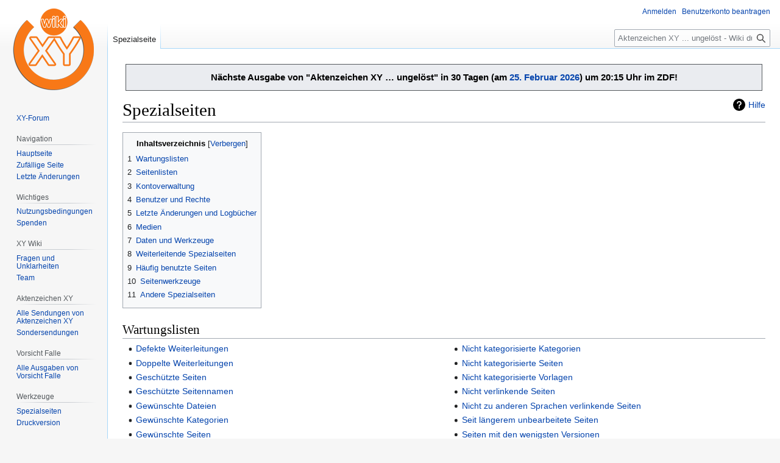

--- FILE ---
content_type: text/html; charset=UTF-8
request_url: https://www.wikixy.de/Spezial:Spezialseiten
body_size: 7689
content:
<!DOCTYPE html>
<html class="client-nojs" lang="de" dir="ltr">
<head>
<meta charset="UTF-8">
<title>Spezialseiten – Aktenzeichen XY ... ungelöst - Wiki</title>
<script>(function(){var className="client-js";var cookie=document.cookie.match(/(?:^|; )wikixy_db_hae5_mwclientpreferences=([^;]+)/);if(cookie){cookie[1].split('%2C').forEach(function(pref){className=className.replace(new RegExp('(^| )'+pref.replace(/-clientpref-\w+$|[^\w-]+/g,'')+'-clientpref-\\w+( |$)'),'$1'+pref+'$2');});}document.documentElement.className=className;}());RLCONF={"wgBreakFrames":false,"wgSeparatorTransformTable":[",\t.",".\t,"],"wgDigitTransformTable":["",""],"wgDefaultDateFormat":"dmy","wgMonthNames":["","Januar","Februar","März","April","Mai","Juni","Juli","August","September","Oktober","November","Dezember"],"wgRequestId":"acfd6223f06afc2762f09b9d","wgCanonicalNamespace":"Special","wgCanonicalSpecialPageName":"Specialpages","wgNamespaceNumber":-1,"wgPageName":"Spezial:Spezialseiten","wgTitle":"Spezialseiten","wgCurRevisionId":0,"wgRevisionId":0,"wgArticleId":0,"wgIsArticle":false,"wgIsRedirect":false,"wgAction":"view","wgUserName":null,"wgUserGroups":["*"],"wgCategories"
:[],"wgPageViewLanguage":"de","wgPageContentLanguage":"de","wgPageContentModel":"wikitext","wgRelevantPageName":"Spezial:Spezialseiten","wgRelevantArticleId":0,"wgIsProbablyEditable":false,"wgRelevantPageIsProbablyEditable":false,"wgMFDisplayWikibaseDescriptions":{"search":false,"watchlist":false,"tagline":false},"wgVisualEditor":{"pageLanguageCode":"de","pageLanguageDir":"ltr","pageVariantFallbacks":"de"},"wgEditSubmitButtonLabelPublish":false};RLSTATE={"site.styles":"ready","user.styles":"ready","user":"ready","user.options":"loading","mediawiki.special":"ready","mediawiki.helplink":"ready","skins.vector.styles.legacy":"ready","ext.visualEditor.desktopArticleTarget.noscript":"ready"};RLPAGEMODULES=["site","mediawiki.page.ready","mediawiki.toc","skins.vector.legacy.js","ext.visualEditor.desktopArticleTarget.init","ext.visualEditor.targetLoader"];</script>
<script>(RLQ=window.RLQ||[]).push(function(){mw.loader.impl(function(){return["user.options@12s5i",function($,jQuery,require,module){mw.user.tokens.set({"patrolToken":"+\\","watchToken":"+\\","csrfToken":"+\\"});
}];});});</script>
<link rel="stylesheet" href="/load.php?lang=de&amp;modules=ext.visualEditor.desktopArticleTarget.noscript%7Cmediawiki.helplink%2Cspecial%7Cskins.vector.styles.legacy&amp;only=styles&amp;skin=vector">
<script async="" src="/load.php?lang=de&amp;modules=startup&amp;only=scripts&amp;raw=1&amp;skin=vector"></script>
<meta name="ResourceLoaderDynamicStyles" content="">
<link rel="stylesheet" href="/load.php?lang=de&amp;modules=site.styles&amp;only=styles&amp;skin=vector">
<meta name="generator" content="MediaWiki 1.42.1">
<meta name="robots" content="noindex,nofollow,max-image-preview:standard">
<meta name="format-detection" content="telephone=no">
<meta name="viewport" content="width=1000">
<link rel="apple-touch-icon" href="/apple-touch-icon-precomposed.png">
<link rel="icon" href="favicon.ico">
<link rel="search" type="application/opensearchdescription+xml" href="/opensearch_desc.php" title="Aktenzeichen XY ... ungelöst - Wiki (de)">
<link rel="EditURI" type="application/rsd+xml" href="https://www.wikixy.de/api.php?action=rsd">
<link rel="alternate" type="application/atom+xml" title="Atom-Feed für „Aktenzeichen XY ... ungelöst - Wiki“" href="/index.php?title=Spezial:Letzte_%C3%84nderungen&amp;feed=atom">
</head>
<body class="skin-vector-legacy mediawiki ltr sitedir-ltr mw-hide-empty-elt ns--1 ns-special mw-special-Specialpages page-Spezial_Spezialseiten rootpage-Spezial_Spezialseiten skin-vector action-view"><div id="mw-page-base" class="noprint"></div>
<div id="mw-head-base" class="noprint"></div>
<div id="content" class="mw-body" role="main">
	<a id="top"></a>
	<div id="siteNotice"><div id="localNotice" data-nosnippet=""><div class="sitenotice" lang="de" dir="ltr"><div class="mw-message-box" style="margin: 5px;"><div style="text-align: center;"><big><b>Nächste Ausgabe von "Aktenzeichen XY … ungelöst" in 30 Tagen (am&#160;<a href="/Sendung_vom_25.02.2026" title="Sendung vom 25.02.2026">25. Februar 2026</a>) um 20:15 Uhr im ZDF!</b></big></div></div></div></div></div>
	<div class="mw-indicators">
	<div id="mw-indicator-mw-helplink" class="mw-indicator"><a href="https://www.mediawiki.org/wiki/Special:MyLanguage/Help:Special_pages" target="_blank" class="mw-helplink">Hilfe</a></div>
	</div>
	<h1 id="firstHeading" class="firstHeading mw-first-heading">Spezialseiten</h1>
	<div id="bodyContent" class="vector-body">
		
		<div id="contentSub"><div id="mw-content-subtitle"></div></div>
		<div id="contentSub2"></div>
		
		<div id="jump-to-nav"></div>
		<a class="mw-jump-link" href="#mw-head">Zur Navigation springen</a>
		<a class="mw-jump-link" href="#searchInput">Zur Suche springen</a>
		<div id="mw-content-text" class="mw-body-content"><div id="toc" class="toc" role="navigation" aria-labelledby="mw-toc-heading"><input type="checkbox" role="button" id="toctogglecheckbox" class="toctogglecheckbox" style="display:none" /><div class="toctitle" lang="de" dir="ltr"><h2 id="mw-toc-heading">Inhaltsverzeichnis</h2><span class="toctogglespan"><label class="toctogglelabel" for="toctogglecheckbox"></label></span></div>
<ul>
<li class="toclevel-1 tocsection-1"><a href="#mw-specialpagesgroup-maintenance"><span class="tocnumber">1</span> <span class="toctext">Wartungslisten</span></a></li>
<li class="toclevel-1 tocsection-2"><a href="#mw-specialpagesgroup-pages"><span class="tocnumber">2</span> <span class="toctext">Seitenlisten</span></a></li>
<li class="toclevel-1 tocsection-3"><a href="#mw-specialpagesgroup-login"><span class="tocnumber">3</span> <span class="toctext">Kontoverwaltung</span></a></li>
<li class="toclevel-1 tocsection-4"><a href="#mw-specialpagesgroup-users"><span class="tocnumber">4</span> <span class="toctext">Benutzer und Rechte</span></a></li>
<li class="toclevel-1 tocsection-5"><a href="#mw-specialpagesgroup-changes"><span class="tocnumber">5</span> <span class="toctext">Letzte Änderungen und Logbücher</span></a></li>
<li class="toclevel-1 tocsection-6"><a href="#mw-specialpagesgroup-media"><span class="tocnumber">6</span> <span class="toctext">Medien</span></a></li>
<li class="toclevel-1 tocsection-7"><a href="#mw-specialpagesgroup-wiki"><span class="tocnumber">7</span> <span class="toctext">Daten und Werkzeuge</span></a></li>
<li class="toclevel-1 tocsection-8"><a href="#mw-specialpagesgroup-redirects"><span class="tocnumber">8</span> <span class="toctext">Weiterleitende Spezialseiten</span></a></li>
<li class="toclevel-1 tocsection-9"><a href="#mw-specialpagesgroup-highuse"><span class="tocnumber">9</span> <span class="toctext">Häufig benutzte Seiten</span></a></li>
<li class="toclevel-1 tocsection-10"><a href="#mw-specialpagesgroup-pagetools"><span class="tocnumber">10</span> <span class="toctext">Seitenwerkzeuge</span></a></li>
<li class="toclevel-1 tocsection-11"><a href="#mw-specialpagesgroup-other"><span class="tocnumber">11</span> <span class="toctext">Andere Spezialseiten</span></a></li>
</ul>
</div>
<h2 class="mw-specialpagesgroup" id="mw-specialpagesgroup-maintenance">Wartungslisten</h2>
<div class="mw-specialpages-list"><ul><li><a href="/Spezial:Defekte_Weiterleitungen" title="Spezial:Defekte Weiterleitungen">Defekte Weiterleitungen</a></li>
<li><a href="/Spezial:Doppelte_Weiterleitungen" title="Spezial:Doppelte Weiterleitungen">Doppelte Weiterleitungen</a></li>
<li><a href="/Spezial:Gesch%C3%BCtzte_Seiten" title="Spezial:Geschützte Seiten">Geschützte Seiten</a></li>
<li><a href="/Spezial:Gesch%C3%BCtzte_Titel" title="Spezial:Geschützte Titel">Geschützte Seitennamen</a></li>
<li><a href="/Spezial:Gew%C3%BCnschte_Dateien" title="Spezial:Gewünschte Dateien">Gewünschte Dateien</a></li>
<li><a href="/Spezial:Gew%C3%BCnschte_Kategorien" title="Spezial:Gewünschte Kategorien">Gewünschte Kategorien</a></li>
<li><a href="/Spezial:Gew%C3%BCnschte_Seiten" title="Spezial:Gewünschte Seiten">Gewünschte Seiten</a></li>
<li><a href="/Spezial:Gew%C3%BCnschte_Vorlagen" title="Spezial:Gewünschte Vorlagen">Gewünschte Vorlagen</a></li>
<li><a href="/Spezial:K%C3%BCrzeste_Seiten" title="Spezial:Kürzeste Seiten">Kurze Seiten</a></li>
<li><a href="/Spezial:L%C3%A4ngste_Seiten" title="Spezial:Längste Seiten">Lange Seiten</a></li>
<li><a href="/Spezial:LintErrors" title="Spezial:LintErrors">Lint-Fehler</a></li>
<li><a href="/Spezial:Nicht_kategorisierte_Dateien" title="Spezial:Nicht kategorisierte Dateien">Nicht kategorisierte Dateien</a></li>
<li><a href="/Spezial:Nicht_kategorisierte_Kategorien" title="Spezial:Nicht kategorisierte Kategorien">Nicht kategorisierte Kategorien</a></li>
<li><a href="/Spezial:Nicht_kategorisierte_Seiten" title="Spezial:Nicht kategorisierte Seiten">Nicht kategorisierte Seiten</a></li>
<li><a href="/Spezial:Nicht_kategorisierte_Vorlagen" title="Spezial:Nicht kategorisierte Vorlagen">Nicht kategorisierte Vorlagen</a></li>
<li><a href="/Spezial:Sackgassenseiten" title="Spezial:Sackgassenseiten">Nicht verlinkende Seiten</a></li>
<li><a href="/Spezial:Fehlende_Interwikis" title="Spezial:Fehlende Interwikis">Nicht zu anderen Sprachen verlinkende Seiten</a></li>
<li><a href="/Spezial:%C3%84lteste_Seiten" title="Spezial:Älteste Seiten">Seit längerem unbearbeitete Seiten</a></li>
<li><a href="/Spezial:Wenigstbearbeitete_Seiten" title="Spezial:Wenigstbearbeitete Seiten">Seiten mit den wenigsten Versionen</a></li>
<li><a href="/Spezial:Unbenutzte_Dateien" title="Spezial:Unbenutzte Dateien">Verwaiste Dateien</a></li>
<li><a href="/Spezial:Unbenutzte_Kategorien" title="Spezial:Unbenutzte Kategorien">Verwaiste Kategorien</a></li>
<li><a href="/Spezial:Verwaiste_Seiten" title="Spezial:Verwaiste Seiten">Verwaiste Seiten</a></li>
<li><a href="/Spezial:Unbenutzte_Vorlagen" title="Spezial:Unbenutzte Vorlagen">Verwaiste Vorlagen</a></li>
</ul></div><h2 class="mw-specialpagesgroup" id="mw-specialpagesgroup-pages">Seitenlisten</h2>
<div class="mw-specialpages-list"><ul><li><a href="/Spezial:Alle_Seiten" title="Spezial:Alle Seiten">Alle Seiten</a></li>
<li><a href="/Spezial:Pr%C3%A4fixindex" title="Spezial:Präfixindex">Alle Seiten (mit Präfix)</a></li>
<li><a href="/Spezial:Kategorien" title="Spezial:Kategorien">Kategorien</a></li>
<li><a href="/Spezial:Seiten_mit_Eigenschaften" title="Spezial:Seiten mit Eigenschaften">Seiten mit einer Seiteneigenschaft</a></li>
<li><a href="/Spezial:Suche" title="Spezial:Suche">Suche</a></li>
<li><a href="/Spezial:Tracking-Kategorien" title="Spezial:Tracking-Kategorien">Tracking-Kategorien</a></li>
<li><a href="/Spezial:Weblinksuche" title="Spezial:Weblinksuche">Weblinksuche</a></li>
<li><a href="/Spezial:Weiterleitungen" title="Spezial:Weiterleitungen">Weiterleitungen</a></li>
</ul></div><h2 class="mw-specialpagesgroup" id="mw-specialpagesgroup-login">Kontoverwaltung</h2>
<div class="mw-specialpages-list"><ul><li><a href="/Spezial:Abmelden" title="Spezial:Abmelden">Abmelden</a></li>
<li><a href="/Spezial:RemoveCredentials" title="Spezial:RemoveCredentials">Anmeldeinformationen entfernen</a></li>
<li><a href="/Spezial:ChangeCredentials" title="Spezial:ChangeCredentials">Anmeldeinformationen ändern</a></li>
<li><a href="/Spezial:Anmelden" title="Spezial:Anmelden">Anmelden</a></li>
<li><a href="/Spezial:Benutzerkonto_beantragen" title="Spezial:Benutzerkonto beantragen">Benutzerkonto beantragen</a></li>
<li><a href="/Spezial:BotPasswords" title="Spezial:BotPasswords">Botpasswörter</a></li>
<li><a href="/Spezial:E-Mail-Adresse_%C3%A4ndern" title="Spezial:E-Mail-Adresse ändern">E-Mail-Adresse ändern oder entfernen</a></li>
<li><a href="/Spezial:Einstellungen" title="Spezial:Einstellungen">Einstellungen</a></li>
<li><a href="/Spezial:Passwort_neu_vergeben" title="Spezial:Passwort neu vergeben">Passwort zurücksetzen</a></li>
<li><a href="/Spezial:Themenbezogene_Abonnements" title="Spezial:Themenbezogene Abonnements">Themenbezogene Abonnements</a></li>
<li><a href="/Spezial:Tokens_zur%C3%BCcksetzen" title="Spezial:Tokens zurücksetzen">Tokens zurücksetzen</a></li>
</ul></div><h2 class="mw-specialpagesgroup" id="mw-specialpagesgroup-users">Benutzer und Rechte</h2>
<div class="mw-specialpages-list"><ul><li><a href="/Spezial:Aktive_Benutzer" title="Spezial:Aktive Benutzer">Aktive Benutzer</a></li>
<li><a href="/Spezial:AutoblockList" title="Spezial:AutoblockList">Automatische Sperren</a></li>
<li><a href="/Spezial:Beitr%C3%A4ge" title="Spezial:Beiträge">Benutzerbeiträge</a></li>
<li><a href="/Spezial:Gruppenrechte" title="Spezial:Gruppenrechte">Benutzergruppenrechte</a></li>
<li><a href="/Spezial:Benutzerrechte" title="Spezial:Benutzerrechte">Benutzerrechte</a></li>
<li><a href="/Spezial:Benutzer" title="Spezial:Benutzer">Benutzerverzeichnis</a></li>
<li><a href="/Spezial:ListGrants" title="Spezial:ListGrants">Berechtigungen</a></li>
<li><a href="/Spezial:E-Mail_senden" title="Spezial:E-Mail senden">E-Mail an Benutzer</a></li>
<li><a href="/Spezial:Liste_der_Sperren" title="Spezial:Liste der Sperren">Gesperrte Benutzer</a></li>
<li><a href="/Spezial:PasswordPolicies" title="Spezial:PasswordPolicies">Passwortrichtlinien</a></li>
</ul></div><h2 class="mw-specialpagesgroup" id="mw-specialpagesgroup-changes">Letzte Änderungen und Logbücher</h2>
<div class="mw-specialpages-list"><ul><li><a href="/Spezial:Letzte_%C3%84nderungen" title="Spezial:Letzte Änderungen">Letzte Änderungen</a></li>
<li><a href="/Spezial:Logbuch" title="Spezial:Logbuch">Logbücher</a></li>
<li><a href="/Spezial:Neue_Dateien" title="Spezial:Neue Dateien">Neue Dateien</a></li>
<li><a href="/Spezial:Neue_Seiten" title="Spezial:Neue Seiten">Neue Seiten</a></li>
<li><a href="/Spezial:%C3%84nderungen_an_verlinkten_Seiten" title="Spezial:Änderungen an verlinkten Seiten">Änderungen an verlinkten Seiten</a></li>
<li><a href="/Spezial:Markierungen" title="Spezial:Markierungen">Änderungsmarkierungen</a></li>
</ul></div><h2 class="mw-specialpagesgroup" id="mw-specialpagesgroup-media">Medien</h2>
<div class="mw-specialpages-list"><ul><li><a href="/Spezial:Dateiduplikatsuche" title="Spezial:Dateiduplikatsuche">Dateiduplikatsuche</a></li>
<li><a href="/Spezial:Dateien" title="Spezial:Dateien">Dateiliste</a></li>
<li><a href="/Spezial:Dateiduplikate" title="Spezial:Dateiduplikate">Liste der Dateien mit Duplikaten</a></li>
<li><a href="/Spezial:Medienstatistiken" title="Spezial:Medienstatistiken">Medienstatistiken</a></li>
<li><a href="/Spezial:MIME-Typ-Suche" title="Spezial:MIME-Typ-Suche">Suche nach MIME-Typ</a></li>
</ul></div><h2 class="mw-specialpagesgroup" id="mw-specialpagesgroup-wiki">Daten und Werkzeuge</h2>
<div class="mw-specialpages-list"><ul><li><a href="/Spezial:ApiSandbox" title="Spezial:ApiSandbox">API-Spielwiese</a></li>
<li><a href="/Spezial:ISBN-Suche" title="Spezial:ISBN-Suche">ISBN-Suche</a></li>
<li><a href="/Spezial:MediaWiki-Systemnachrichten" title="Spezial:MediaWiki-Systemnachrichten">MediaWiki-Systemnachrichten</a></li>
<li><a href="/Spezial:Statistik" title="Spezial:Statistik">Statistik</a></li>
<li><a href="/Spezial:Version" title="Spezial:Version">Version</a></li>
<li><a href="/Spezial:Vorlagen_expandieren" title="Spezial:Vorlagen expandieren">Vorlagen expandieren</a></li>
</ul></div><h2 class="mw-specialpagesgroup" id="mw-specialpagesgroup-redirects">Weiterleitende Spezialseiten</h2>
<div class="mw-specialpages-list"><ul><li><a href="/Spezial:Purge" title="Spezial:Purge">Cache leeren</a></li>
<li><a href="/Spezial:EditPage" title="Spezial:EditPage">Eine Seite bearbeiten</a></li>
<li><a href="/Spezial:DeletePage" title="Spezial:DeletePage">Löschen einer Seite</a></li>
<li><a href="/Spezial:Neuer_Abschnitt" title="Spezial:Neuer Abschnitt">Neuer Abschnitt</a></li>
<li><a href="/Spezial:Permanenter_Link" title="Spezial:Permanenter Link">Permanenter Link</a></li>
<li><a href="/Spezial:ProtectPage" title="Spezial:ProtectPage">Schützen einer Seite</a></li>
<li><a href="/Spezial:PageInfo" title="Spezial:PageInfo">Seiteninformationen</a></li>
<li><a href="/Spezial:Diff" title="Spezial:Diff">Unterschiede</a></li>
<li><a href="/Spezial:PageHistory" title="Spezial:PageHistory">Versionsgeschichte</a></li>
<li><a href="/Spezial:Weiterleitung" title="Spezial:Weiterleitung">Weiterleitung auf Benutzerseite, Seite, Seitenversion, Datei oder Logbucheintrag</a></li>
<li><a href="/Spezial:Zuf%C3%A4llige_Seite" title="Spezial:Zufällige Seite">Zufällige Seite</a></li>
<li><a href="/Spezial:Zuf%C3%A4llig_in_Kategorie" title="Spezial:Zufällig in Kategorie">Zufällige Seite einer Kategorie</a></li>
<li><a href="/Spezial:Zuf%C3%A4llige_Stammseite" title="Spezial:Zufällige Stammseite">Zufällige Stammseite</a></li>
<li><a href="/Spezial:Zuf%C3%A4llige_Weiterleitung" title="Spezial:Zufällige Weiterleitung">Zufällige Weiterleitung</a></li>
</ul></div><h2 class="mw-specialpagesgroup" id="mw-specialpagesgroup-highuse">Häufig benutzte Seiten</h2>
<div class="mw-specialpages-list"><ul><li><a href="/Spezial:Meistbenutzte_Dateien" title="Spezial:Meistbenutzte Dateien">Meistbenutzte Dateien</a></li>
<li><a href="/Spezial:Meistbenutzte_Kategorien" title="Spezial:Meistbenutzte Kategorien">Meistbenutzte Kategorien</a></li>
<li><a href="/Spezial:Meistbenutzte_Vorlagen" title="Spezial:Meistbenutzte Vorlagen">Meisteingebundene Seiten</a></li>
<li><a href="/Spezial:Meiste_Interwikilinks" title="Spezial:Meiste Interwikilinks">Seiten mit den meisten Interwikilinks</a></li>
<li><a href="/Spezial:Meistkategorisierte_Seiten" title="Spezial:Meistkategorisierte Seiten">Seiten mit den meisten Kategorien</a></li>
<li><a href="/Spezial:Meistverlinkte_Seiten" title="Spezial:Meistverlinkte Seiten">Seiten mit den meisten Links</a></li>
<li><a href="/Spezial:Meistbearbeitete_Seiten" title="Spezial:Meistbearbeitete Seiten">Seiten mit den meisten Versionen</a></li>
</ul></div><h2 class="mw-specialpagesgroup" id="mw-specialpagesgroup-pagetools">Seitenwerkzeuge</h2>
<div class="mw-specialpages-list"><ul><li><a href="/Spezial:Linkliste" title="Spezial:Linkliste">Links auf diese Seite</a></li>
<li><a href="/Spezial:Exportieren" title="Spezial:Exportieren">Seiten exportieren</a></li>
<li><a href="/Spezial:Seiten_vergleichen" title="Spezial:Seiten vergleichen">Seiten vergleichen</a></li>
</ul></div><h2 class="mw-specialpagesgroup" id="mw-specialpagesgroup-other">Andere Spezialseiten</h2>
<div class="mw-specialpages-list"><ul><li><a href="/Spezial:Contribute" title="Spezial:Contribute">Beitragen</a></li>
<li><a href="/Spezial:DiscussionToolsDebug" title="Spezial:DiscussionToolsDebug">Datenstruktur der Diskussionswerkzeuge</a></li>
<li><a href="/Spezial:Kommentar_finden" title="Spezial:Kommentar finden">Kommentar finden</a></li>
</ul></div>
<div class="printfooter" data-nosnippet="">Abgerufen von „<a dir="ltr" href="https://www.wikixy.de/Spezial:Spezialseiten">https://www.wikixy.de/Spezial:Spezialseiten</a>“</div></div>
		<div id="catlinks" class="catlinks catlinks-allhidden" data-mw="interface"></div>
	</div>
</div>

<div id="mw-navigation">
	<h2>Navigationsmenü</h2>
	<div id="mw-head">
		
<nav id="p-personal" class="mw-portlet mw-portlet-personal vector-user-menu-legacy vector-menu" aria-labelledby="p-personal-label" role="navigation"  >
	<h3
		id="p-personal-label"
		
		class="vector-menu-heading "
	>
		<span class="vector-menu-heading-label">Meine Werkzeuge</span>
	</h3>
	<div class="vector-menu-content">
		
		<ul class="vector-menu-content-list">
			
			<li id="pt-login" class="mw-list-item"><a href="/index.php?title=Spezial:Anmelden&amp;returnto=Spezial%3ASpezialseiten" title="Sich anzumelden wird gerne gesehen, ist jedoch nicht zwingend erforderlich. [o]" accesskey="o"><span>Anmelden</span></a></li><li id="pt-createaccount" class="mw-list-item"><a href="/Spezial:Benutzerkonto_beantragen" title="Wir ermutigen dich dazu, ein Benutzerkonto zu erstellen und dich anzumelden. Es ist jedoch nicht zwingend erforderlich."><span>Benutzerkonto beantragen</span></a></li>
		</ul>
		
	</div>
</nav>

		<div id="left-navigation">
			
<nav id="p-namespaces" class="mw-portlet mw-portlet-namespaces vector-menu-tabs vector-menu-tabs-legacy vector-menu" aria-labelledby="p-namespaces-label" role="navigation"  >
	<h3
		id="p-namespaces-label"
		
		class="vector-menu-heading "
	>
		<span class="vector-menu-heading-label">Namensräume</span>
	</h3>
	<div class="vector-menu-content">
		
		<ul class="vector-menu-content-list">
			
			<li id="ca-nstab-special" class="selected mw-list-item"><a href="/Spezial:Spezialseiten" title="Dies ist eine Spezialseite und kann nicht bearbeitet werden."><span>Spezialseite</span></a></li>
		</ul>
		
	</div>
</nav>

			
<nav id="p-variants" class="mw-portlet mw-portlet-variants emptyPortlet vector-menu-dropdown vector-menu" aria-labelledby="p-variants-label" role="navigation"  >
	<input type="checkbox"
		id="p-variants-checkbox"
		role="button"
		aria-haspopup="true"
		data-event-name="ui.dropdown-p-variants"
		class="vector-menu-checkbox"
		aria-labelledby="p-variants-label"
	>
	<label
		id="p-variants-label"
		
		class="vector-menu-heading "
	>
		<span class="vector-menu-heading-label">Deutsch</span>
	</label>
	<div class="vector-menu-content">
		
		<ul class="vector-menu-content-list">
			
			
		</ul>
		
	</div>
</nav>

		</div>
		<div id="right-navigation">
			
<nav id="p-views" class="mw-portlet mw-portlet-views emptyPortlet vector-menu-tabs vector-menu-tabs-legacy vector-menu" aria-labelledby="p-views-label" role="navigation"  >
	<h3
		id="p-views-label"
		
		class="vector-menu-heading "
	>
		<span class="vector-menu-heading-label">Ansichten</span>
	</h3>
	<div class="vector-menu-content">
		
		<ul class="vector-menu-content-list">
			
			
		</ul>
		
	</div>
</nav>

			
<nav id="p-cactions" class="mw-portlet mw-portlet-cactions emptyPortlet vector-menu-dropdown vector-menu" aria-labelledby="p-cactions-label" role="navigation"  title="Weitere Optionen" >
	<input type="checkbox"
		id="p-cactions-checkbox"
		role="button"
		aria-haspopup="true"
		data-event-name="ui.dropdown-p-cactions"
		class="vector-menu-checkbox"
		aria-labelledby="p-cactions-label"
	>
	<label
		id="p-cactions-label"
		
		class="vector-menu-heading "
	>
		<span class="vector-menu-heading-label">Weitere</span>
	</label>
	<div class="vector-menu-content">
		
		<ul class="vector-menu-content-list">
			
			
		</ul>
		
	</div>
</nav>

			
<div id="p-search" role="search" class="vector-search-box-vue  vector-search-box-show-thumbnail vector-search-box-auto-expand-width vector-search-box">
	<h3 >Suche</h3>
	<form action="/index.php" id="searchform" class="vector-search-box-form">
		<div id="simpleSearch"
			class="vector-search-box-inner"
			 data-search-loc="header-navigation">
			<input class="vector-search-box-input"
				 type="search" name="search" placeholder="Aktenzeichen XY ... ungelöst - Wiki durchsuchen" aria-label="Aktenzeichen XY ... ungelöst - Wiki durchsuchen" autocapitalize="sentences" title="Aktenzeichen XY ... ungelöst - Wiki durchsuchen [f]" accesskey="f" id="searchInput"
			>
			<input type="hidden" name="title" value="Spezial:Suche">
			<input id="mw-searchButton"
				 class="searchButton mw-fallbackSearchButton" type="submit" name="fulltext" title="Suche nach Seiten, die diesen Text enthalten" value="Suchen">
			<input id="searchButton"
				 class="searchButton" type="submit" name="go" title="Gehe direkt zu der Seite mit genau diesem Namen, falls sie vorhanden ist." value="Seite">
		</div>
	</form>
</div>

		</div>
	</div>
	
<div id="mw-panel" class="vector-legacy-sidebar">
	<div id="p-logo" role="banner">
		<a class="mw-wiki-logo" href="/Startseite"
			title="Hauptseite"></a>
	</div>
	
<nav id="p-" class="mw-portlet mw-portlet- vector-menu-portal portal vector-menu" aria-labelledby="p--label" role="navigation"  >
	<h3
		id="p--label"
		
		class="vector-menu-heading "
	>
		<span class="vector-menu-heading-label"></span>
	</h3>
	<div class="vector-menu-content">
		
		<ul class="vector-menu-content-list">
			
			<li id="n-XY-Forum" class="mw-list-item"><a href="http://azxy.communityhost.de/" rel="nofollow" target="_blank"><span>XY-Forum</span></a></li>
		</ul>
		
	</div>
</nav>

	
<nav id="p-navigation" class="mw-portlet mw-portlet-navigation vector-menu-portal portal vector-menu" aria-labelledby="p-navigation-label" role="navigation"  >
	<h3
		id="p-navigation-label"
		
		class="vector-menu-heading "
	>
		<span class="vector-menu-heading-label">Navigation</span>
	</h3>
	<div class="vector-menu-content">
		
		<ul class="vector-menu-content-list">
			
			<li id="n-mainpage-description" class="mw-list-item"><a href="/Startseite" title="Hauptseite besuchen [z]" accesskey="z"><span>Hauptseite</span></a></li><li id="n-randompage" class="mw-list-item"><a href="/Spezial:Zuf%C3%A4llige_Seite" title="Zufällige Seite aufrufen [x]" accesskey="x"><span>Zufällige Seite</span></a></li><li id="n-recentchanges" class="mw-list-item"><a href="/Spezial:Letzte_%C3%84nderungen" title="Liste der letzten Änderungen in diesem Wiki [r]" accesskey="r"><span>Letzte Änderungen</span></a></li>
		</ul>
		
	</div>
</nav>

<nav id="p-Wichtiges" class="mw-portlet mw-portlet-Wichtiges vector-menu-portal portal vector-menu" aria-labelledby="p-Wichtiges-label" role="navigation"  >
	<h3
		id="p-Wichtiges-label"
		
		class="vector-menu-heading "
	>
		<span class="vector-menu-heading-label">Wichtiges</span>
	</h3>
	<div class="vector-menu-content">
		
		<ul class="vector-menu-content-list">
			
			<li id="n-Nutzungsbedingungen" class="mw-list-item"><a href="/wikixy.de:Nutzungsbedingungen"><span>Nutzungsbedingungen</span></a></li><li id="n-Spenden" class="mw-list-item"><a href="https://www.paypal.com/cgi-bin/webscr?cmd=_s-xclick&amp;hosted_button_id=4SJLG4MKSHNPS&amp;source=url" rel="nofollow" target="_blank"><span>Spenden</span></a></li>
		</ul>
		
	</div>
</nav>

<nav id="p-XY_Wiki" class="mw-portlet mw-portlet-XY_Wiki vector-menu-portal portal vector-menu" aria-labelledby="p-XY_Wiki-label" role="navigation"  >
	<h3
		id="p-XY_Wiki-label"
		
		class="vector-menu-heading "
	>
		<span class="vector-menu-heading-label">XY Wiki</span>
	</h3>
	<div class="vector-menu-content">
		
		<ul class="vector-menu-content-list">
			
			<li id="n-Fragen-und-Unklarheiten" class="mw-list-item"><a href="/XY_Wiki:Fragen_und_Unklarheiten"><span>Fragen und Unklarheiten</span></a></li><li id="n-Team" class="mw-list-item"><a href="/XY_Wiki:Team"><span>Team</span></a></li>
		</ul>
		
	</div>
</nav>

<nav id="p-Aktenzeichen_XY" class="mw-portlet mw-portlet-Aktenzeichen_XY vector-menu-portal portal vector-menu" aria-labelledby="p-Aktenzeichen_XY-label" role="navigation"  >
	<h3
		id="p-Aktenzeichen_XY-label"
		
		class="vector-menu-heading "
	>
		<span class="vector-menu-heading-label">Aktenzeichen XY</span>
	</h3>
	<div class="vector-menu-content">
		
		<ul class="vector-menu-content-list">
			
			<li id="n-Alle-Sendungen-von-Aktenzeichen-XY" class="mw-list-item"><a href="/Alle_Sendungen"><span>Alle Sendungen von Aktenzeichen XY</span></a></li><li id="n-Sondersendungen" class="mw-list-item"><a href="/Sondersendungen"><span>Sondersendungen</span></a></li>
		</ul>
		
	</div>
</nav>

<nav id="p-Vorsicht_Falle" class="mw-portlet mw-portlet-Vorsicht_Falle vector-menu-portal portal vector-menu" aria-labelledby="p-Vorsicht_Falle-label" role="navigation"  >
	<h3
		id="p-Vorsicht_Falle-label"
		
		class="vector-menu-heading "
	>
		<span class="vector-menu-heading-label">Vorsicht Falle</span>
	</h3>
	<div class="vector-menu-content">
		
		<ul class="vector-menu-content-list">
			
			<li id="n-Alle-Ausgaben-von-Vorsicht-Falle" class="mw-list-item"><a href="/Vorsicht_Falle_%E2%80%93_Alle_Sendungen"><span>Alle Ausgaben von Vorsicht Falle</span></a></li>
		</ul>
		
	</div>
</nav>

<nav id="p-tb" class="mw-portlet mw-portlet-tb vector-menu-portal portal vector-menu" aria-labelledby="p-tb-label" role="navigation"  >
	<h3
		id="p-tb-label"
		
		class="vector-menu-heading "
	>
		<span class="vector-menu-heading-label">Werkzeuge</span>
	</h3>
	<div class="vector-menu-content">
		
		<ul class="vector-menu-content-list">
			
			<li id="t-specialpages" class="mw-list-item"><a href="/Spezial:Spezialseiten" title="Liste aller Spezialseiten [q]" accesskey="q"><span>Spezialseiten</span></a></li><li id="t-print" class="mw-list-item"><a href="javascript:print();" rel="alternate" title="Druckansicht dieser Seite [p]" accesskey="p"><span>Druckversion</span></a></li>
		</ul>
		
	</div>
</nav>

	
</div>

</div>

<footer id="footer" class="mw-footer" role="contentinfo" >
	<ul id="footer-info">
</ul>

	<ul id="footer-places">
	<li id="footer-places-privacy"><a href="/wikixy.de:Datenschutz">Datenschutz</a></li>
	<li id="footer-places-about"><a href="/wikixy.de:%C3%9Cber_Aktenzeichen_XY_..._ungel%C3%B6st_-_Wiki">Über Aktenzeichen XY ... ungelöst - Wiki</a></li>
	<li id="footer-places-disclaimers"><a href="/wikixy.de:Impressum">Impressum</a></li>
	<li id="footer-places-mobileview"><a href="https://www.wikixy.de/index.php?title=Spezial:Spezialseiten&amp;mobileaction=toggle_view_mobile" class="noprint stopMobileRedirectToggle">Mobile Ansicht</a></li>
</ul>

	<ul id="footer-icons" class="noprint">
	<li id="footer-poweredbyico"><a href="https://www.mediawiki.org/" target="_blank"><img src="/resources/assets/poweredby_mediawiki_88x31.png" alt="Powered by MediaWiki" srcset="/resources/assets/poweredby_mediawiki_132x47.png 1.5x, /resources/assets/poweredby_mediawiki_176x62.png 2x" width="88" height="31" loading="lazy"></a></li>
</ul>

</footer>

<script>(RLQ=window.RLQ||[]).push(function(){mw.config.set({"wgBackendResponseTime":222});});</script>
</body>
</html>